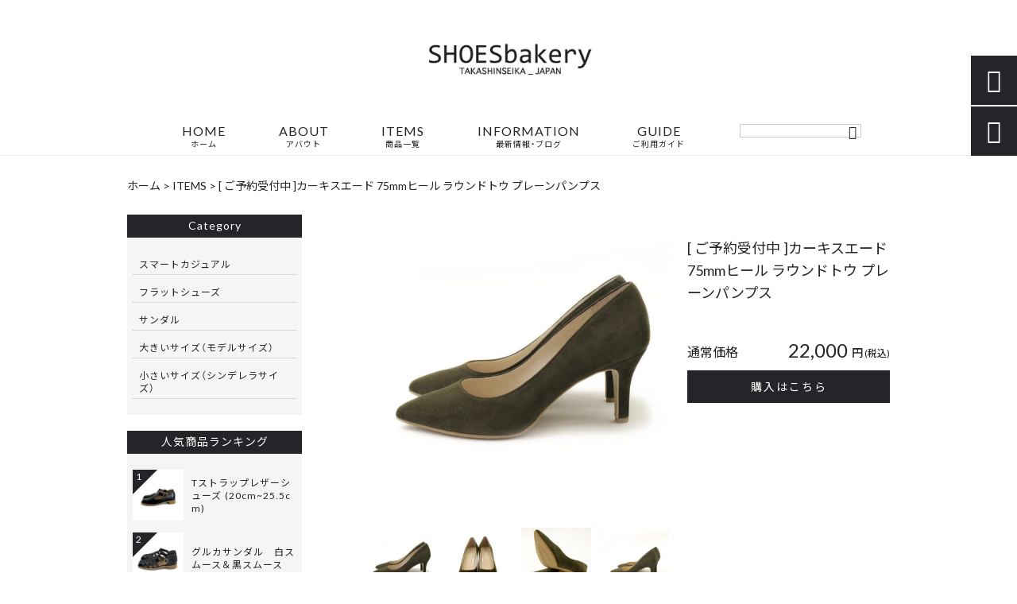

--- FILE ---
content_type: text/html; charset=UTF-8
request_url: https://shoesbakery.com/products/%e3%81%94%e4%ba%88%e7%b4%84%e5%8f%97%e4%bb%98%e4%b8%ad-75mm%e3%83%92%e3%83%bc%e3%83%ab%e3%80%80%e3%83%a9%e3%82%a6%e3%83%b3%e3%83%89%e3%83%88%e3%82%a6-%e3%83%97%e3%83%ac%e3%83%bc%e3%83%b3%e3%83%91-5/
body_size: 15196
content:
<!DOCTYPE html>
<html lang="ja">
<head>
<meta charset="UTF-8" />
<meta name="viewport" content="width=device-width,initial-scale=1">
<meta name="format-detection" content="telephone=no">
<link rel="pingback" href="https://shoesbakery.com/shoesbakery/xmlrpc.php" />
<link rel="shortcut icon" href="https://shoesbakery.com/shoesbakery/wp-content/uploads/2020/12/favicon.ico" />
<link rel="apple-touch-icon" href="https://shoesbakery.com/shoesbakery/wp-content/uploads/2020/12/0bb5640ca23bbd14e3fe10858e3e0399.jpg">
<!--▼-追加CSS-▼-->

<title>[ ご予約受付中 ]カーキスエード 75mmヒール ラウンドトウ プレーンパンプス | SHOESbakery（シューズベーカリー）</title>
	<style>img:is([sizes="auto" i], [sizes^="auto," i]) { contain-intrinsic-size: 3000px 1500px }</style>
	
		<!-- All in One SEO 4.8.7 - aioseo.com -->
	<meta name="description" content="ご予約受付中 受注生産でご注文をお受けしております。 商品説明 カッ" />
	<meta name="robots" content="max-image-preview:large" />
	<link rel="canonical" href="https://shoesbakery.com/products/%e3%81%94%e4%ba%88%e7%b4%84%e5%8f%97%e4%bb%98%e4%b8%ad-75mm%e3%83%92%e3%83%bc%e3%83%ab%e3%80%80%e3%83%a9%e3%82%a6%e3%83%b3%e3%83%89%e3%83%88%e3%82%a6-%e3%83%97%e3%83%ac%e3%83%bc%e3%83%b3%e3%83%91-5/" />
	<meta name="generator" content="All in One SEO (AIOSEO) 4.8.7" />
		<meta property="og:locale" content="ja_JP" />
		<meta property="og:site_name" content="オリジナルパンプスやサンダル、革小物の製造・販売 | SHOESbakery（シューズベーカリー）" />
		<meta property="og:type" content="article" />
		<meta property="og:title" content="[ ご予約受付中 ]カーキスエード 75mmヒール ラウンドトウ プレーンパンプス | SHOESbakery（シューズベーカリー）" />
		<meta property="og:description" content="ご予約受付中 受注生産でご注文をお受けしております。 商品説明 カッ" />
		<meta property="og:url" content="https://shoesbakery.com/products/%e3%81%94%e4%ba%88%e7%b4%84%e5%8f%97%e4%bb%98%e4%b8%ad-75mm%e3%83%92%e3%83%bc%e3%83%ab%e3%80%80%e3%83%a9%e3%82%a6%e3%83%b3%e3%83%89%e3%83%88%e3%82%a6-%e3%83%97%e3%83%ac%e3%83%bc%e3%83%b3%e3%83%91-5/" />
		<meta property="og:image" content="https://shoesbakery.com/shoesbakery/wp-content/uploads/2020/12/sb1713khs1-1.jpg" />
		<meta property="og:image:secure_url" content="https://shoesbakery.com/shoesbakery/wp-content/uploads/2020/12/sb1713khs1-1.jpg" />
		<meta property="og:image:width" content="1000" />
		<meta property="og:image:height" content="1000" />
		<meta property="article:published_time" content="2020-12-18T01:38:57+00:00" />
		<meta property="article:modified_time" content="2021-07-21T10:11:32+00:00" />
		<meta name="twitter:card" content="summary" />
		<meta name="twitter:title" content="[ ご予約受付中 ]カーキスエード 75mmヒール ラウンドトウ プレーンパンプス | SHOESbakery（シューズベーカリー）" />
		<meta name="twitter:description" content="ご予約受付中 受注生産でご注文をお受けしております。 商品説明 カッ" />
		<meta name="twitter:image" content="https://shoesbakery.com/shoesbakery/wp-content/uploads/2020/12/sb1713khs1-1.jpg" />
		<script type="application/ld+json" class="aioseo-schema">
			{"@context":"https:\/\/schema.org","@graph":[{"@type":"BreadcrumbList","@id":"https:\/\/shoesbakery.com\/products\/%e3%81%94%e4%ba%88%e7%b4%84%e5%8f%97%e4%bb%98%e4%b8%ad-75mm%e3%83%92%e3%83%bc%e3%83%ab%e3%80%80%e3%83%a9%e3%82%a6%e3%83%b3%e3%83%89%e3%83%88%e3%82%a6-%e3%83%97%e3%83%ac%e3%83%bc%e3%83%b3%e3%83%91-5\/#breadcrumblist","itemListElement":[{"@type":"ListItem","@id":"https:\/\/shoesbakery.com#listItem","position":1,"name":"\u30db\u30fc\u30e0","item":"https:\/\/shoesbakery.com","nextItem":{"@type":"ListItem","@id":"https:\/\/shoesbakery.com\/products\/#listItem","name":"\u5546\u54c1"}},{"@type":"ListItem","@id":"https:\/\/shoesbakery.com\/products\/#listItem","position":2,"name":"\u5546\u54c1","item":"https:\/\/shoesbakery.com\/products\/","nextItem":{"@type":"ListItem","@id":"https:\/\/shoesbakery.com\/products\/%e3%81%94%e4%ba%88%e7%b4%84%e5%8f%97%e4%bb%98%e4%b8%ad-75mm%e3%83%92%e3%83%bc%e3%83%ab%e3%80%80%e3%83%a9%e3%82%a6%e3%83%b3%e3%83%89%e3%83%88%e3%82%a6-%e3%83%97%e3%83%ac%e3%83%bc%e3%83%b3%e3%83%91-5\/#listItem","name":"[ \u3054\u4e88\u7d04\u53d7\u4ed8\u4e2d ]\u30ab\u30fc\u30ad\u30b9\u30a8\u30fc\u30c9  75mm\u30d2\u30fc\u30eb  \u30e9\u30a6\u30f3\u30c9\u30c8\u30a6 \u30d7\u30ec\u30fc\u30f3\u30d1\u30f3\u30d7\u30b9\u3000"},"previousItem":{"@type":"ListItem","@id":"https:\/\/shoesbakery.com#listItem","name":"\u30db\u30fc\u30e0"}},{"@type":"ListItem","@id":"https:\/\/shoesbakery.com\/products\/%e3%81%94%e4%ba%88%e7%b4%84%e5%8f%97%e4%bb%98%e4%b8%ad-75mm%e3%83%92%e3%83%bc%e3%83%ab%e3%80%80%e3%83%a9%e3%82%a6%e3%83%b3%e3%83%89%e3%83%88%e3%82%a6-%e3%83%97%e3%83%ac%e3%83%bc%e3%83%b3%e3%83%91-5\/#listItem","position":3,"name":"[ \u3054\u4e88\u7d04\u53d7\u4ed8\u4e2d ]\u30ab\u30fc\u30ad\u30b9\u30a8\u30fc\u30c9  75mm\u30d2\u30fc\u30eb  \u30e9\u30a6\u30f3\u30c9\u30c8\u30a6 \u30d7\u30ec\u30fc\u30f3\u30d1\u30f3\u30d7\u30b9\u3000","previousItem":{"@type":"ListItem","@id":"https:\/\/shoesbakery.com\/products\/#listItem","name":"\u5546\u54c1"}}]},{"@type":"Organization","@id":"https:\/\/shoesbakery.com\/#organization","name":"\u682a\u5f0f\u4f1a\u793e\u9ad8\u9032\u88fd\u9774","description":"\u3010SHOESbakery\u3011\u3067\u306f\u9774\u304c\u5927\u597d\u304d\u306a\u305f\u304f\u3055\u3093\u306e\u65b9\u306b\u3001\u9774\u3092\u901a\u3057\u3066\u697d\u3057\u304f\u904e\u3054\u3059\u6642\u9593\u304c\u5897\u3048\u308b\u3053\u3068\u3092\u9858\u3063\u3066\u304a\u308a\u307e\u3059\u3002\u5c0f\u3055\u3044\u30b5\u30a4\u30ba\u3001\u5927\u304d\u306a\u30b5\u30a4\u30ba\u306e\u30d1\u30f3\u30d7\u30b9\u3084\u30b5\u30f3\u30c0\u30eb\u3082\u4f5c\u3063\u3066\u3001\u81ea\u5206\u306e\u30b5\u30a4\u30ba\u306b\u5408\u3063\u305f\u9774\u3092\u6c17\u6301\u3061\u3088\u304f\u5c65\u3051\u308b\u6a5f\u4f1a\u3092\u5897\u3084\u3057\u305f\u3044\u3068\u601d\u3044\u307e\u3059\u3002\u79c1\u305f\u3061\u306e\u4f5c\u3063\u305f\u9774\u3092\u3069\u3046\u305e\u3054\u89a7\u304f\u3060\u3055\u3044\u3002","url":"https:\/\/shoesbakery.com\/","logo":{"@type":"ImageObject","url":"https:\/\/shoesbakery.com\/shoesbakery\/wp-content\/uploads\/2020\/12\/logo.png","@id":"https:\/\/shoesbakery.com\/products\/%e3%81%94%e4%ba%88%e7%b4%84%e5%8f%97%e4%bb%98%e4%b8%ad-75mm%e3%83%92%e3%83%bc%e3%83%ab%e3%80%80%e3%83%a9%e3%82%a6%e3%83%b3%e3%83%89%e3%83%88%e3%82%a6-%e3%83%97%e3%83%ac%e3%83%bc%e3%83%b3%e3%83%91-5\/#organizationLogo","width":389,"height":92},"image":{"@id":"https:\/\/shoesbakery.com\/products\/%e3%81%94%e4%ba%88%e7%b4%84%e5%8f%97%e4%bb%98%e4%b8%ad-75mm%e3%83%92%e3%83%bc%e3%83%ab%e3%80%80%e3%83%a9%e3%82%a6%e3%83%b3%e3%83%89%e3%83%88%e3%82%a6-%e3%83%97%e3%83%ac%e3%83%bc%e3%83%b3%e3%83%91-5\/#organizationLogo"}},{"@type":"WebPage","@id":"https:\/\/shoesbakery.com\/products\/%e3%81%94%e4%ba%88%e7%b4%84%e5%8f%97%e4%bb%98%e4%b8%ad-75mm%e3%83%92%e3%83%bc%e3%83%ab%e3%80%80%e3%83%a9%e3%82%a6%e3%83%b3%e3%83%89%e3%83%88%e3%82%a6-%e3%83%97%e3%83%ac%e3%83%bc%e3%83%b3%e3%83%91-5\/#webpage","url":"https:\/\/shoesbakery.com\/products\/%e3%81%94%e4%ba%88%e7%b4%84%e5%8f%97%e4%bb%98%e4%b8%ad-75mm%e3%83%92%e3%83%bc%e3%83%ab%e3%80%80%e3%83%a9%e3%82%a6%e3%83%b3%e3%83%89%e3%83%88%e3%82%a6-%e3%83%97%e3%83%ac%e3%83%bc%e3%83%b3%e3%83%91-5\/","name":"[ \u3054\u4e88\u7d04\u53d7\u4ed8\u4e2d ]\u30ab\u30fc\u30ad\u30b9\u30a8\u30fc\u30c9 75mm\u30d2\u30fc\u30eb \u30e9\u30a6\u30f3\u30c9\u30c8\u30a6 \u30d7\u30ec\u30fc\u30f3\u30d1\u30f3\u30d7\u30b9 | SHOESbakery\uff08\u30b7\u30e5\u30fc\u30ba\u30d9\u30fc\u30ab\u30ea\u30fc\uff09","description":"\u3054\u4e88\u7d04\u53d7\u4ed8\u4e2d \u53d7\u6ce8\u751f\u7523\u3067\u3054\u6ce8\u6587\u3092\u304a\u53d7\u3051\u3057\u3066\u304a\u308a\u307e\u3059\u3002 \u5546\u54c1\u8aac\u660e \u30ab\u30c3","inLanguage":"ja","isPartOf":{"@id":"https:\/\/shoesbakery.com\/#website"},"breadcrumb":{"@id":"https:\/\/shoesbakery.com\/products\/%e3%81%94%e4%ba%88%e7%b4%84%e5%8f%97%e4%bb%98%e4%b8%ad-75mm%e3%83%92%e3%83%bc%e3%83%ab%e3%80%80%e3%83%a9%e3%82%a6%e3%83%b3%e3%83%89%e3%83%88%e3%82%a6-%e3%83%97%e3%83%ac%e3%83%bc%e3%83%b3%e3%83%91-5\/#breadcrumblist"},"image":{"@type":"ImageObject","url":"https:\/\/shoesbakery.com\/shoesbakery\/wp-content\/uploads\/2020\/12\/sb1713khs1-1.jpg","@id":"https:\/\/shoesbakery.com\/products\/%e3%81%94%e4%ba%88%e7%b4%84%e5%8f%97%e4%bb%98%e4%b8%ad-75mm%e3%83%92%e3%83%bc%e3%83%ab%e3%80%80%e3%83%a9%e3%82%a6%e3%83%b3%e3%83%89%e3%83%88%e3%82%a6-%e3%83%97%e3%83%ac%e3%83%bc%e3%83%b3%e3%83%91-5\/#mainImage","width":1000,"height":1000},"primaryImageOfPage":{"@id":"https:\/\/shoesbakery.com\/products\/%e3%81%94%e4%ba%88%e7%b4%84%e5%8f%97%e4%bb%98%e4%b8%ad-75mm%e3%83%92%e3%83%bc%e3%83%ab%e3%80%80%e3%83%a9%e3%82%a6%e3%83%b3%e3%83%89%e3%83%88%e3%82%a6-%e3%83%97%e3%83%ac%e3%83%bc%e3%83%b3%e3%83%91-5\/#mainImage"},"datePublished":"2020-12-18T10:38:57+09:00","dateModified":"2021-07-21T19:11:32+09:00"},{"@type":"WebSite","@id":"https:\/\/shoesbakery.com\/#website","url":"https:\/\/shoesbakery.com\/","name":"SHOESbakery\uff08\u30b7\u30e5\u30fc\u30ba\u30d9\u30fc\u30ab\u30ea\u30fc\uff09","description":"\u3010SHOESbakery\u3011\u3067\u306f\u9774\u304c\u5927\u597d\u304d\u306a\u305f\u304f\u3055\u3093\u306e\u65b9\u306b\u3001\u9774\u3092\u901a\u3057\u3066\u697d\u3057\u304f\u904e\u3054\u3059\u6642\u9593\u304c\u5897\u3048\u308b\u3053\u3068\u3092\u9858\u3063\u3066\u304a\u308a\u307e\u3059\u3002\u5c0f\u3055\u3044\u30b5\u30a4\u30ba\u3001\u5927\u304d\u306a\u30b5\u30a4\u30ba\u306e\u30d1\u30f3\u30d7\u30b9\u3084\u30b5\u30f3\u30c0\u30eb\u3082\u4f5c\u3063\u3066\u3001\u81ea\u5206\u306e\u30b5\u30a4\u30ba\u306b\u5408\u3063\u305f\u9774\u3092\u6c17\u6301\u3061\u3088\u304f\u5c65\u3051\u308b\u6a5f\u4f1a\u3092\u5897\u3084\u3057\u305f\u3044\u3068\u601d\u3044\u307e\u3059\u3002\u79c1\u305f\u3061\u306e\u4f5c\u3063\u305f\u9774\u3092\u3069\u3046\u305e\u3054\u89a7\u304f\u3060\u3055\u3044\u3002","inLanguage":"ja","publisher":{"@id":"https:\/\/shoesbakery.com\/#organization"}}]}
		</script>
		<!-- All in One SEO -->

<link rel='dns-prefetch' href='//yubinbango.github.io' />
<link rel='dns-prefetch' href='//static.addtoany.com' />
<link rel='dns-prefetch' href='//fonts.googleapis.com' />
<link rel="alternate" type="application/rss+xml" title="SHOESbakery（シューズベーカリー） &raquo; フィード" href="https://shoesbakery.com/feed/" />
<link rel="alternate" type="application/rss+xml" title="SHOESbakery（シューズベーカリー） &raquo; コメントフィード" href="https://shoesbakery.com/comments/feed/" />
		<!-- This site uses the Google Analytics by MonsterInsights plugin v9.7.0 - Using Analytics tracking - https://www.monsterinsights.com/ -->
		<!-- Note: MonsterInsights is not currently configured on this site. The site owner needs to authenticate with Google Analytics in the MonsterInsights settings panel. -->
					<!-- No tracking code set -->
				<!-- / Google Analytics by MonsterInsights -->
		<script type="text/javascript">
/* <![CDATA[ */
window._wpemojiSettings = {"baseUrl":"https:\/\/s.w.org\/images\/core\/emoji\/16.0.1\/72x72\/","ext":".png","svgUrl":"https:\/\/s.w.org\/images\/core\/emoji\/16.0.1\/svg\/","svgExt":".svg","source":{"concatemoji":"https:\/\/shoesbakery.com\/shoesbakery\/wp-includes\/js\/wp-emoji-release.min.js?ver=6.8.3"}};
/*! This file is auto-generated */
!function(s,n){var o,i,e;function c(e){try{var t={supportTests:e,timestamp:(new Date).valueOf()};sessionStorage.setItem(o,JSON.stringify(t))}catch(e){}}function p(e,t,n){e.clearRect(0,0,e.canvas.width,e.canvas.height),e.fillText(t,0,0);var t=new Uint32Array(e.getImageData(0,0,e.canvas.width,e.canvas.height).data),a=(e.clearRect(0,0,e.canvas.width,e.canvas.height),e.fillText(n,0,0),new Uint32Array(e.getImageData(0,0,e.canvas.width,e.canvas.height).data));return t.every(function(e,t){return e===a[t]})}function u(e,t){e.clearRect(0,0,e.canvas.width,e.canvas.height),e.fillText(t,0,0);for(var n=e.getImageData(16,16,1,1),a=0;a<n.data.length;a++)if(0!==n.data[a])return!1;return!0}function f(e,t,n,a){switch(t){case"flag":return n(e,"\ud83c\udff3\ufe0f\u200d\u26a7\ufe0f","\ud83c\udff3\ufe0f\u200b\u26a7\ufe0f")?!1:!n(e,"\ud83c\udde8\ud83c\uddf6","\ud83c\udde8\u200b\ud83c\uddf6")&&!n(e,"\ud83c\udff4\udb40\udc67\udb40\udc62\udb40\udc65\udb40\udc6e\udb40\udc67\udb40\udc7f","\ud83c\udff4\u200b\udb40\udc67\u200b\udb40\udc62\u200b\udb40\udc65\u200b\udb40\udc6e\u200b\udb40\udc67\u200b\udb40\udc7f");case"emoji":return!a(e,"\ud83e\udedf")}return!1}function g(e,t,n,a){var r="undefined"!=typeof WorkerGlobalScope&&self instanceof WorkerGlobalScope?new OffscreenCanvas(300,150):s.createElement("canvas"),o=r.getContext("2d",{willReadFrequently:!0}),i=(o.textBaseline="top",o.font="600 32px Arial",{});return e.forEach(function(e){i[e]=t(o,e,n,a)}),i}function t(e){var t=s.createElement("script");t.src=e,t.defer=!0,s.head.appendChild(t)}"undefined"!=typeof Promise&&(o="wpEmojiSettingsSupports",i=["flag","emoji"],n.supports={everything:!0,everythingExceptFlag:!0},e=new Promise(function(e){s.addEventListener("DOMContentLoaded",e,{once:!0})}),new Promise(function(t){var n=function(){try{var e=JSON.parse(sessionStorage.getItem(o));if("object"==typeof e&&"number"==typeof e.timestamp&&(new Date).valueOf()<e.timestamp+604800&&"object"==typeof e.supportTests)return e.supportTests}catch(e){}return null}();if(!n){if("undefined"!=typeof Worker&&"undefined"!=typeof OffscreenCanvas&&"undefined"!=typeof URL&&URL.createObjectURL&&"undefined"!=typeof Blob)try{var e="postMessage("+g.toString()+"("+[JSON.stringify(i),f.toString(),p.toString(),u.toString()].join(",")+"));",a=new Blob([e],{type:"text/javascript"}),r=new Worker(URL.createObjectURL(a),{name:"wpTestEmojiSupports"});return void(r.onmessage=function(e){c(n=e.data),r.terminate(),t(n)})}catch(e){}c(n=g(i,f,p,u))}t(n)}).then(function(e){for(var t in e)n.supports[t]=e[t],n.supports.everything=n.supports.everything&&n.supports[t],"flag"!==t&&(n.supports.everythingExceptFlag=n.supports.everythingExceptFlag&&n.supports[t]);n.supports.everythingExceptFlag=n.supports.everythingExceptFlag&&!n.supports.flag,n.DOMReady=!1,n.readyCallback=function(){n.DOMReady=!0}}).then(function(){return e}).then(function(){var e;n.supports.everything||(n.readyCallback(),(e=n.source||{}).concatemoji?t(e.concatemoji):e.wpemoji&&e.twemoji&&(t(e.twemoji),t(e.wpemoji)))}))}((window,document),window._wpemojiSettings);
/* ]]> */
</script>
<link rel='stylesheet' id='colorbox-theme1-css' href='https://shoesbakery.com/shoesbakery/wp-content/plugins/jquery-colorbox/themes/theme1/colorbox.css?ver=4.6.2' type='text/css' media='screen' />
<style id='wp-emoji-styles-inline-css' type='text/css'>

	img.wp-smiley, img.emoji {
		display: inline !important;
		border: none !important;
		box-shadow: none !important;
		height: 1em !important;
		width: 1em !important;
		margin: 0 0.07em !important;
		vertical-align: -0.1em !important;
		background: none !important;
		padding: 0 !important;
	}
</style>
<link rel='stylesheet' id='wp-block-library-css' href='https://shoesbakery.com/shoesbakery/wp-includes/css/dist/block-library/style.min.css?ver=6.8.3' type='text/css' media='all' />
<style id='classic-theme-styles-inline-css' type='text/css'>
/*! This file is auto-generated */
.wp-block-button__link{color:#fff;background-color:#32373c;border-radius:9999px;box-shadow:none;text-decoration:none;padding:calc(.667em + 2px) calc(1.333em + 2px);font-size:1.125em}.wp-block-file__button{background:#32373c;color:#fff;text-decoration:none}
</style>
<style id='global-styles-inline-css' type='text/css'>
:root{--wp--preset--aspect-ratio--square: 1;--wp--preset--aspect-ratio--4-3: 4/3;--wp--preset--aspect-ratio--3-4: 3/4;--wp--preset--aspect-ratio--3-2: 3/2;--wp--preset--aspect-ratio--2-3: 2/3;--wp--preset--aspect-ratio--16-9: 16/9;--wp--preset--aspect-ratio--9-16: 9/16;--wp--preset--color--black: #000000;--wp--preset--color--cyan-bluish-gray: #abb8c3;--wp--preset--color--white: #ffffff;--wp--preset--color--pale-pink: #f78da7;--wp--preset--color--vivid-red: #cf2e2e;--wp--preset--color--luminous-vivid-orange: #ff6900;--wp--preset--color--luminous-vivid-amber: #fcb900;--wp--preset--color--light-green-cyan: #7bdcb5;--wp--preset--color--vivid-green-cyan: #00d084;--wp--preset--color--pale-cyan-blue: #8ed1fc;--wp--preset--color--vivid-cyan-blue: #0693e3;--wp--preset--color--vivid-purple: #9b51e0;--wp--preset--gradient--vivid-cyan-blue-to-vivid-purple: linear-gradient(135deg,rgba(6,147,227,1) 0%,rgb(155,81,224) 100%);--wp--preset--gradient--light-green-cyan-to-vivid-green-cyan: linear-gradient(135deg,rgb(122,220,180) 0%,rgb(0,208,130) 100%);--wp--preset--gradient--luminous-vivid-amber-to-luminous-vivid-orange: linear-gradient(135deg,rgba(252,185,0,1) 0%,rgba(255,105,0,1) 100%);--wp--preset--gradient--luminous-vivid-orange-to-vivid-red: linear-gradient(135deg,rgba(255,105,0,1) 0%,rgb(207,46,46) 100%);--wp--preset--gradient--very-light-gray-to-cyan-bluish-gray: linear-gradient(135deg,rgb(238,238,238) 0%,rgb(169,184,195) 100%);--wp--preset--gradient--cool-to-warm-spectrum: linear-gradient(135deg,rgb(74,234,220) 0%,rgb(151,120,209) 20%,rgb(207,42,186) 40%,rgb(238,44,130) 60%,rgb(251,105,98) 80%,rgb(254,248,76) 100%);--wp--preset--gradient--blush-light-purple: linear-gradient(135deg,rgb(255,206,236) 0%,rgb(152,150,240) 100%);--wp--preset--gradient--blush-bordeaux: linear-gradient(135deg,rgb(254,205,165) 0%,rgb(254,45,45) 50%,rgb(107,0,62) 100%);--wp--preset--gradient--luminous-dusk: linear-gradient(135deg,rgb(255,203,112) 0%,rgb(199,81,192) 50%,rgb(65,88,208) 100%);--wp--preset--gradient--pale-ocean: linear-gradient(135deg,rgb(255,245,203) 0%,rgb(182,227,212) 50%,rgb(51,167,181) 100%);--wp--preset--gradient--electric-grass: linear-gradient(135deg,rgb(202,248,128) 0%,rgb(113,206,126) 100%);--wp--preset--gradient--midnight: linear-gradient(135deg,rgb(2,3,129) 0%,rgb(40,116,252) 100%);--wp--preset--font-size--small: 13px;--wp--preset--font-size--medium: 20px;--wp--preset--font-size--large: 36px;--wp--preset--font-size--x-large: 42px;--wp--preset--spacing--20: 0.44rem;--wp--preset--spacing--30: 0.67rem;--wp--preset--spacing--40: 1rem;--wp--preset--spacing--50: 1.5rem;--wp--preset--spacing--60: 2.25rem;--wp--preset--spacing--70: 3.38rem;--wp--preset--spacing--80: 5.06rem;--wp--preset--shadow--natural: 6px 6px 9px rgba(0, 0, 0, 0.2);--wp--preset--shadow--deep: 12px 12px 50px rgba(0, 0, 0, 0.4);--wp--preset--shadow--sharp: 6px 6px 0px rgba(0, 0, 0, 0.2);--wp--preset--shadow--outlined: 6px 6px 0px -3px rgba(255, 255, 255, 1), 6px 6px rgba(0, 0, 0, 1);--wp--preset--shadow--crisp: 6px 6px 0px rgba(0, 0, 0, 1);}:where(.is-layout-flex){gap: 0.5em;}:where(.is-layout-grid){gap: 0.5em;}body .is-layout-flex{display: flex;}.is-layout-flex{flex-wrap: wrap;align-items: center;}.is-layout-flex > :is(*, div){margin: 0;}body .is-layout-grid{display: grid;}.is-layout-grid > :is(*, div){margin: 0;}:where(.wp-block-columns.is-layout-flex){gap: 2em;}:where(.wp-block-columns.is-layout-grid){gap: 2em;}:where(.wp-block-post-template.is-layout-flex){gap: 1.25em;}:where(.wp-block-post-template.is-layout-grid){gap: 1.25em;}.has-black-color{color: var(--wp--preset--color--black) !important;}.has-cyan-bluish-gray-color{color: var(--wp--preset--color--cyan-bluish-gray) !important;}.has-white-color{color: var(--wp--preset--color--white) !important;}.has-pale-pink-color{color: var(--wp--preset--color--pale-pink) !important;}.has-vivid-red-color{color: var(--wp--preset--color--vivid-red) !important;}.has-luminous-vivid-orange-color{color: var(--wp--preset--color--luminous-vivid-orange) !important;}.has-luminous-vivid-amber-color{color: var(--wp--preset--color--luminous-vivid-amber) !important;}.has-light-green-cyan-color{color: var(--wp--preset--color--light-green-cyan) !important;}.has-vivid-green-cyan-color{color: var(--wp--preset--color--vivid-green-cyan) !important;}.has-pale-cyan-blue-color{color: var(--wp--preset--color--pale-cyan-blue) !important;}.has-vivid-cyan-blue-color{color: var(--wp--preset--color--vivid-cyan-blue) !important;}.has-vivid-purple-color{color: var(--wp--preset--color--vivid-purple) !important;}.has-black-background-color{background-color: var(--wp--preset--color--black) !important;}.has-cyan-bluish-gray-background-color{background-color: var(--wp--preset--color--cyan-bluish-gray) !important;}.has-white-background-color{background-color: var(--wp--preset--color--white) !important;}.has-pale-pink-background-color{background-color: var(--wp--preset--color--pale-pink) !important;}.has-vivid-red-background-color{background-color: var(--wp--preset--color--vivid-red) !important;}.has-luminous-vivid-orange-background-color{background-color: var(--wp--preset--color--luminous-vivid-orange) !important;}.has-luminous-vivid-amber-background-color{background-color: var(--wp--preset--color--luminous-vivid-amber) !important;}.has-light-green-cyan-background-color{background-color: var(--wp--preset--color--light-green-cyan) !important;}.has-vivid-green-cyan-background-color{background-color: var(--wp--preset--color--vivid-green-cyan) !important;}.has-pale-cyan-blue-background-color{background-color: var(--wp--preset--color--pale-cyan-blue) !important;}.has-vivid-cyan-blue-background-color{background-color: var(--wp--preset--color--vivid-cyan-blue) !important;}.has-vivid-purple-background-color{background-color: var(--wp--preset--color--vivid-purple) !important;}.has-black-border-color{border-color: var(--wp--preset--color--black) !important;}.has-cyan-bluish-gray-border-color{border-color: var(--wp--preset--color--cyan-bluish-gray) !important;}.has-white-border-color{border-color: var(--wp--preset--color--white) !important;}.has-pale-pink-border-color{border-color: var(--wp--preset--color--pale-pink) !important;}.has-vivid-red-border-color{border-color: var(--wp--preset--color--vivid-red) !important;}.has-luminous-vivid-orange-border-color{border-color: var(--wp--preset--color--luminous-vivid-orange) !important;}.has-luminous-vivid-amber-border-color{border-color: var(--wp--preset--color--luminous-vivid-amber) !important;}.has-light-green-cyan-border-color{border-color: var(--wp--preset--color--light-green-cyan) !important;}.has-vivid-green-cyan-border-color{border-color: var(--wp--preset--color--vivid-green-cyan) !important;}.has-pale-cyan-blue-border-color{border-color: var(--wp--preset--color--pale-cyan-blue) !important;}.has-vivid-cyan-blue-border-color{border-color: var(--wp--preset--color--vivid-cyan-blue) !important;}.has-vivid-purple-border-color{border-color: var(--wp--preset--color--vivid-purple) !important;}.has-vivid-cyan-blue-to-vivid-purple-gradient-background{background: var(--wp--preset--gradient--vivid-cyan-blue-to-vivid-purple) !important;}.has-light-green-cyan-to-vivid-green-cyan-gradient-background{background: var(--wp--preset--gradient--light-green-cyan-to-vivid-green-cyan) !important;}.has-luminous-vivid-amber-to-luminous-vivid-orange-gradient-background{background: var(--wp--preset--gradient--luminous-vivid-amber-to-luminous-vivid-orange) !important;}.has-luminous-vivid-orange-to-vivid-red-gradient-background{background: var(--wp--preset--gradient--luminous-vivid-orange-to-vivid-red) !important;}.has-very-light-gray-to-cyan-bluish-gray-gradient-background{background: var(--wp--preset--gradient--very-light-gray-to-cyan-bluish-gray) !important;}.has-cool-to-warm-spectrum-gradient-background{background: var(--wp--preset--gradient--cool-to-warm-spectrum) !important;}.has-blush-light-purple-gradient-background{background: var(--wp--preset--gradient--blush-light-purple) !important;}.has-blush-bordeaux-gradient-background{background: var(--wp--preset--gradient--blush-bordeaux) !important;}.has-luminous-dusk-gradient-background{background: var(--wp--preset--gradient--luminous-dusk) !important;}.has-pale-ocean-gradient-background{background: var(--wp--preset--gradient--pale-ocean) !important;}.has-electric-grass-gradient-background{background: var(--wp--preset--gradient--electric-grass) !important;}.has-midnight-gradient-background{background: var(--wp--preset--gradient--midnight) !important;}.has-small-font-size{font-size: var(--wp--preset--font-size--small) !important;}.has-medium-font-size{font-size: var(--wp--preset--font-size--medium) !important;}.has-large-font-size{font-size: var(--wp--preset--font-size--large) !important;}.has-x-large-font-size{font-size: var(--wp--preset--font-size--x-large) !important;}
:where(.wp-block-post-template.is-layout-flex){gap: 1.25em;}:where(.wp-block-post-template.is-layout-grid){gap: 1.25em;}
:where(.wp-block-columns.is-layout-flex){gap: 2em;}:where(.wp-block-columns.is-layout-grid){gap: 2em;}
:root :where(.wp-block-pullquote){font-size: 1.5em;line-height: 1.6;}
</style>
<link rel='stylesheet' id='biz-cal-style-css' href='https://shoesbakery.com/shoesbakery/wp-content/plugins/biz-calendar/biz-cal.css?ver=2.2.0' type='text/css' media='all' />
<link rel='stylesheet' id='contact-form-7-css' href='https://shoesbakery.com/shoesbakery/wp-content/plugins/contact-form-7/includes/css/styles.css?ver=6.1.1' type='text/css' media='all' />
<link rel='stylesheet' id='style-sheet-css' href='https://shoesbakery.com/shoesbakery/wp-content/themes/jet-cms14-d/style.css?ver=6.8.3' type='text/css' media='all' />
<link rel='stylesheet' id='JetB_press-fonts-css' href='https://fonts.googleapis.com/css?family=Open+Sans:400italic,700italic,400,700&#038;subset=latin,latin-ext' type='text/css' media='all' />
<link rel='stylesheet' id='wp-pagenavi-css' href='https://shoesbakery.com/shoesbakery/wp-content/plugins/wp-pagenavi/pagenavi-css.css?ver=2.70' type='text/css' media='all' />
<link rel='stylesheet' id='tablepress-default-css' href='https://shoesbakery.com/shoesbakery/wp-content/plugins/tablepress/css/build/default.css?ver=3.2.1' type='text/css' media='all' />
<link rel='stylesheet' id='addtoany-css' href='https://shoesbakery.com/shoesbakery/wp-content/plugins/add-to-any/addtoany.min.css?ver=1.16' type='text/css' media='all' />
<link rel="https://api.w.org/" href="https://shoesbakery.com/wp-json/" /><link rel="EditURI" type="application/rsd+xml" title="RSD" href="https://shoesbakery.com/shoesbakery/xmlrpc.php?rsd" />
<meta name="generator" content="WordPress 6.8.3" />
<link rel='shortlink' href='https://shoesbakery.com/?p=1309' />
<link rel="alternate" title="oEmbed (JSON)" type="application/json+oembed" href="https://shoesbakery.com/wp-json/oembed/1.0/embed?url=https%3A%2F%2Fshoesbakery.com%2Fproducts%2F%25e3%2581%2594%25e4%25ba%2588%25e7%25b4%2584%25e5%258f%2597%25e4%25bb%2598%25e4%25b8%25ad-75mm%25e3%2583%2592%25e3%2583%25bc%25e3%2583%25ab%25e3%2580%2580%25e3%2583%25a9%25e3%2582%25a6%25e3%2583%25b3%25e3%2583%2589%25e3%2583%2588%25e3%2582%25a6-%25e3%2583%2597%25e3%2583%25ac%25e3%2583%25bc%25e3%2583%25b3%25e3%2583%2591-5%2F" />
<link rel="alternate" title="oEmbed (XML)" type="text/xml+oembed" href="https://shoesbakery.com/wp-json/oembed/1.0/embed?url=https%3A%2F%2Fshoesbakery.com%2Fproducts%2F%25e3%2581%2594%25e4%25ba%2588%25e7%25b4%2584%25e5%258f%2597%25e4%25bb%2598%25e4%25b8%25ad-75mm%25e3%2583%2592%25e3%2583%25bc%25e3%2583%25ab%25e3%2580%2580%25e3%2583%25a9%25e3%2582%25a6%25e3%2583%25b3%25e3%2583%2589%25e3%2583%2588%25e3%2582%25a6-%25e3%2583%2597%25e3%2583%25ac%25e3%2583%25bc%25e3%2583%25b3%25e3%2583%2591-5%2F&#038;format=xml" />

<link rel="stylesheet" href="https://shoesbakery.com/shoesbakery/wp-content/plugins/count-per-day/counter.css" type="text/css" />
<link rel="icon" href="https://shoesbakery.com/shoesbakery/wp-content/uploads/2024/07/cropped-9211ac6ce69948b1c34bc0948a960f73-32x32.jpg" sizes="32x32" />
<link rel="icon" href="https://shoesbakery.com/shoesbakery/wp-content/uploads/2024/07/cropped-9211ac6ce69948b1c34bc0948a960f73-192x192.jpg" sizes="192x192" />
<link rel="apple-touch-icon" href="https://shoesbakery.com/shoesbakery/wp-content/uploads/2024/07/cropped-9211ac6ce69948b1c34bc0948a960f73-180x180.jpg" />
<meta name="msapplication-TileImage" content="https://shoesbakery.com/shoesbakery/wp-content/uploads/2024/07/cropped-9211ac6ce69948b1c34bc0948a960f73-270x270.jpg" />

<link rel="stylesheet" href="https://code.ionicframework.com/ionicons/2.0.1/css/ionicons.min.css">
<link rel="stylesheet" href="https://cdn.jsdelivr.net/npm/yakuhanjp@3.2.0/dist/css/yakuhanjp.min.css">
<link rel="stylesheet" href="https://jetb.co.jp/ec-king/common/css/slick.css" type="text/css" />
<link rel="stylesheet" href="https://jetb.co.jp/ec-king/common/css/slick-theme.css" type="text/css" />
<link rel="stylesheet" href="https://jetb.co.jp/ec-king/common/css/jquery.mCustomScrollbar.css" type="text/css" />


<link rel="stylesheet" href="https://jetb.co.jp/ec-king/common/css/modal.css" type="text/css" />
<link rel="stylesheet" href="https://jetb.co.jp/ec-king/tpl_d/css/common.css" type="text/css" />
<link rel="stylesheet" href="https://jetb.co.jp/ec-king/tpl_d/css/media.css" type="text/css" />
<link rel="stylesheet" href="https://shoesbakery.com/shoesbakery/wp-content/themes/jet-cms14-d/Jet_Tpl_style.css" type="text/css" />
<link rel="stylesheet" href="https://shoesbakery.com/shoesbakery/wp-content/themes/jet-cms14-d/custom/custom.css" type="text/css" />
<!-- Global site tag (gtag.js) - Google Analytics -->
<script async src="https://www.googletagmanager.com/gtag/js?id=G-94P56EDW60"></script>
<script>
  window.dataLayer = window.dataLayer || [];
  function gtag(){dataLayer.push(arguments);}
  gtag('js', new Date());

  gtag('config', 'G-94P56EDW60');
</script>
</head>

<body class="wp-singular products-template-default single single-products postid-1309 wp-theme-jet-cms14-d metaslider-plugin" ontouchstart="">

	<div id="top" class="allwrapper tpl_d gthc">
		<header id="upper" class="head_bg cf">
			<h1 class="logo">
				<a href="https://shoesbakery.com/">
					<img src="https://shoesbakery.com/shoesbakery/wp-content/uploads/2020/12/sb-rogo.jpg" alt="SHOESbakery（シューズベーカリー） 【SHOESbakery】では靴が大好きなたくさんの方に、靴を通して楽しく過ごす時間が増えることを願っております。小さいサイズ、大きなサイズのパンプスやサンダルも作って、自分のサイズに合った靴を気持ちよく履ける機会を増やしたいと思います。私たちの作った靴をどうぞご覧ください。">
				</a>
			</h1>
			<div class="menu-trigger">
				<div class="trigger_wrap">
					<span></span>
					<span></span>
					<span></span>
				</div>
				<p>menu</p>
			</div>
			<nav class="g_nav g_nav_sp cf">
				<ul id="menu-menu1" class="g_nav_menu menu"><li><a href="https://shoesbakery.com">HOME<span>ホーム</span></a></li>
<li><a href="https://shoesbakery.com/about/">ABOUT<span>アバウト</span></a></li>
<li><a href="https://shoesbakery.com/items/">ITEMS<span>商品一覧</span></a></li>
<li><a href="https://shoesbakery.com/information/">INFORMATION<span>最新情報・ブログ</span></a></li>
<li><a href="https://shoesbakery.com/guide/">GUIDE<span>ご利用ガイド</span></a>
<ul class="sub-menu">
	<li><a href="https://shoesbakery.com/guide/faq/">FAQ</a></li>
	<li><a rel="privacy-policy" href="https://shoesbakery.com/guide/privacy/">プライバシーポリシー</a></li>
	<li><a href="https://shoesbakery.com/guide/law/">特定商取引に基づく表記</a></li>
</ul>
</li>
</ul>			</nav>
			<p class="btn-search" class="sp">&#xf2f5;</p>
			<div class="header-search l-absolute">
				<form action="https://shoesbakery.com/" method="get" id="jet_searchform-header_sp">
					<input id="jet_searchBtn_header_sp" type="submit" name="searchBtn" value="&#xf2f5;" />
					<input id="jet_keywords_header_sp" type="text" name="s" placeholder="" />
				</form>
			</div>

			<nav class="g_nav g_nav_pc cf">
				<h1 class="logo_2">
					<a href="https://shoesbakery.com/">
						<img src="https://shoesbakery.com/shoesbakery/wp-content/uploads/2020/12/sb-rogo.jpg" alt="SHOESbakery（シューズベーカリー） 【SHOESbakery】では靴が大好きなたくさんの方に、靴を通して楽しく過ごす時間が増えることを願っております。小さいサイズ、大きなサイズのパンプスやサンダルも作って、自分のサイズに合った靴を気持ちよく履ける機会を増やしたいと思います。私たちの作った靴をどうぞご覧ください。">
					</a>
				</h1>

				<ul id="menu-menu1-1" class="g_nav_menu menu"><li><a href="https://shoesbakery.com">HOME<span>ホーム</span></a></li>
<li><a href="https://shoesbakery.com/about/">ABOUT<span>アバウト</span></a></li>
<li><a href="https://shoesbakery.com/items/">ITEMS<span>商品一覧</span></a></li>
<li><a href="https://shoesbakery.com/information/">INFORMATION<span>最新情報・ブログ</span></a></li>
<li><a href="https://shoesbakery.com/guide/">GUIDE<span>ご利用ガイド</span></a>
<ul class="sub-menu">
	<li><a href="https://shoesbakery.com/guide/faq/">FAQ</a></li>
	<li><a rel="privacy-policy" href="https://shoesbakery.com/guide/privacy/">プライバシーポリシー</a></li>
	<li><a href="https://shoesbakery.com/guide/law/">特定商取引に基づく表記</a></li>
</ul>
</li>
</ul>
				<form action="https://shoesbakery.com/" method="get" id="jet_searchform_on">
					<input id="jet_searchBtn_on" type="submit" name="searchBtn" value="&#xf2f5;" />
					<input id="jet_keywords_on" type="text" name="s" placeholder="" />
				</form>

				<p class="btn-search">&#xf2f5;</p>
				<div class="header-search l-absolute">
					<form action="https://shoesbakery.com/" method="get" id="jet_searchform-header">
						<input id="jet_searchBtn_header" type="submit" name="searchBtn" value="&#xf2f5;" />
						<input id="jet_keywords_header" type="text" name="s" placeholder="" />
					</form>
				</div>
			</nav>


		</header>
<section id="blog_area">
<!--▼▼▼▼コンテンツエリア▼▼▼▼-->
<div class="breadcrumbs">
	<!-- Breadcrumb NavXT 7.4.1 -->
<span property="itemListElement" typeof="ListItem"><a property="item" typeof="WebPage" title="SHOESbakery（シューズベーカリー）へ移動" href="https://shoesbakery.com" class="home"><span property="name">ホーム</span></a><meta property="position" content="1"></span> &gt; <span property="itemListElement" typeof="ListItem"><a property="item" typeof="WebPage" title="Go to ITEMS." href="https://shoesbakery.com/items/" class="products-root post post-products"><span property="name">ITEMS</span></a><meta property="position" content="2"></span> &gt; <span class="post post-products current-item">[ ご予約受付中 ]カーキスエード  75mmヒール  ラウンドトウ プレーンパンプス　</span></div>
<div class="inner cf">
	<main id="blog_cont">
		<article class="blog_box">
			
			<div id="pg_cont">
				<div class="pg_box">
					<a class="imgwrap" href="https://shoesbakery.com/shoesbakery/wp-content/uploads/2020/12/sb1713khs1-1.jpg" rel="lightbox-1">
												<img class="lozad colorbox-1" data-src="https://shoesbakery.com/shoesbakery/wp-content/uploads/2020/12/sb1713khs1-1-672x672.jpg" >
					</a>
															<a class="imgwrap" href="https://shoesbakery.com/shoesbakery/wp-content/uploads/2020/12/sb1713khs2-1.jpg" rel="lightbox-1">
						<img class="lozad colorbox-1" data-src="https://shoesbakery.com/shoesbakery/wp-content/uploads/2020/12/sb1713khs2-1-672x672.jpg" >
					</a>
					

															<a class="imgwrap" href="https://shoesbakery.com/shoesbakery/wp-content/uploads/2020/12/sb1713khs3.jpg" rel="lightbox-1">
						<img class="lozad colorbox-1" data-src="https://shoesbakery.com/shoesbakery/wp-content/uploads/2020/12/sb1713khs3-672x672.jpg" >
					</a>
					

															<a class="imgwrap" href="https://shoesbakery.com/shoesbakery/wp-content/uploads/2020/12/sb1713khs9.jpg" rel="lightbox-1">
						<img class="lozad colorbox-1" data-src="https://shoesbakery.com/shoesbakery/wp-content/uploads/2020/12/sb1713khs9-672x672.jpg" >
					</a>
					

															<a class="imgwrap" href="https://shoesbakery.com/shoesbakery/wp-content/uploads/2020/12/sb1713khs8.jpg" rel="lightbox-1">
						<img class="lozad colorbox-1" data-src="https://shoesbakery.com/shoesbakery/wp-content/uploads/2020/12/sb1713khs8-672x672.jpg" >
					</a>
					

															<a class="imgwrap" href="https://shoesbakery.com/shoesbakery/wp-content/uploads/2020/12/sb1713khs7.jpg" rel="lightbox-1">
						<img class="lozad colorbox-1" data-src="https://shoesbakery.com/shoesbakery/wp-content/uploads/2020/12/sb1713khs7-672x672.jpg" >
					</a>
					

															<a class="imgwrap" href="https://shoesbakery.com/shoesbakery/wp-content/uploads/2020/12/sb1713khs6.jpg" rel="lightbox-1">
						<img class="lozad colorbox-1" data-src="https://shoesbakery.com/shoesbakery/wp-content/uploads/2020/12/sb1713khs6-672x672.jpg" >
					</a>
					

															<a class="imgwrap" href="https://shoesbakery.com/shoesbakery/wp-content/uploads/2020/12/sb1713khs5.jpg" rel="lightbox-1">
						<img class="lozad colorbox-1" data-src="https://shoesbakery.com/shoesbakery/wp-content/uploads/2020/12/sb1713khs5-672x672.jpg" >
					</a>
					

															<a class="imgwrap" href="https://shoesbakery.com/shoesbakery/wp-content/uploads/2020/12/sb1713khs4.jpg" rel="lightbox-1">
						<img class="lozad colorbox-1" data-src="https://shoesbakery.com/shoesbakery/wp-content/uploads/2020/12/sb1713khs4-672x672.jpg" >
					</a>
					

									</div>
				<ul>
					<li class="imgwrap">
												<img class="lozad colorbox-1" data-src="https://shoesbakery.com/shoesbakery/wp-content/uploads/2020/12/sb1713khs1-1-147x147.jpg" >
					</li>
															<li class="imgwrap">
						<img class="lozad" data-src="https://shoesbakery.com/shoesbakery/wp-content/uploads/2020/12/sb1713khs2-1-147x147.jpg" >
					</li>
																				<li class="imgwrap">
						<img class="lozad" data-src="https://shoesbakery.com/shoesbakery/wp-content/uploads/2020/12/sb1713khs3-147x147.jpg" >
					</li>
																				<li class="imgwrap">
						<img class="lozad" data-src="https://shoesbakery.com/shoesbakery/wp-content/uploads/2020/12/sb1713khs9-147x147.jpg" >
					</li>
																				<li class="imgwrap">
						<img class="lozad" data-src="https://shoesbakery.com/shoesbakery/wp-content/uploads/2020/12/sb1713khs8-147x147.jpg" >
					</li>
																				<li class="imgwrap">
						<img class="lozad" data-src="https://shoesbakery.com/shoesbakery/wp-content/uploads/2020/12/sb1713khs7-147x147.jpg" >
					</li>
																				<li class="imgwrap">
						<img class="lozad" data-src="https://shoesbakery.com/shoesbakery/wp-content/uploads/2020/12/sb1713khs6-147x147.jpg" >
					</li>
																				<li class="imgwrap">
						<img class="lozad" data-src="https://shoesbakery.com/shoesbakery/wp-content/uploads/2020/12/sb1713khs5-147x147.jpg" >
					</li>
																				<li class="imgwrap">
						<img class="lozad" data-src="https://shoesbakery.com/shoesbakery/wp-content/uploads/2020/12/sb1713khs4-147x147.jpg" >
					</li>
														</ul>
			</div>

			<header class="custom_entry">
				<p class="cat_entry"></p>
				<h1>[ ご予約受付中 ]カーキスエード  75mmヒール  ラウンドトウ プレーンパンプス　</h1>
			</header>

			<div class="custom_info">
				<div class="price_box flexbox">
								 
				
					<section class="common_price_box flexbox">
						<h2 class="flexbox">
							<span>通常価格</span>
						</h2>
						<div class="price1 flexbox">
							<p class="num">22,000</p>
							<span class="unit">円</span>
														<span class="tax">(税込)</span>
													</div>
					</section>

							
			</div>

			
			
			 			 				 				 <a class="buy" href="https://shoesbakery.fashionstore.jp/items/23339764" target="_blank">
					 購入はこちら				 </a>
				 			 
				
								<div class="remarks">
																			</div>
							</div>

			<section class="blog_text the_text">
				<h2 class="section_title"><span>説明</span></h2>
				<h2>ご予約受付中</h2>
<p>&nbsp;</p>
<p>受注生産でご注文をお受けしております。</p>
<p>&nbsp;</p>
<h2>商品説明</h2>
<p>&nbsp;</p>
<p>カッティングの綺麗な、プレーンパンプスです。<br />
ハギのない一枚革で作りました。<br />
スタイルを選ばない、スタンダードなシルエット。</p>
<p>サイズは、２２cm〜２６.５cm。<br />
ヒールの高さは７５mm。</p>
<p>&nbsp;</p>
<p>本底は、柔らかくグリップ性の良い素材です。</p>
<p>アッパー素材は、ゴードスエード（山羊革）にツィード風のプリントをした革です。<br />
毛足も短くて、シーズンを問わず一年中楽しめる素材です。</p>
<p>ライニング（靴の内側）は、柔らかいベージュの豚革。<br />
中敷きは、優しい肌触りの合成皮革（抗菌、消臭加工）です。</p>
<p>&nbsp;</p>
<h2>フィッティングについて（スタッフ着用コメント）</h2>
<p>&nbsp;</p>
<p>■２３cm足幅普通のFさんのコメント：革が柔らかいこともあって、少し大きめに感じますが、２３cmを選びます。<br />
■２５cm足幅２EのYさんのコメント：２５.５cmでぴったりでした。革が柔らかいので、締め付け感が少なくて快適です。</p>
			</section><!--end blog_entry-->
			
			
			
			

			
<section class="bottom_area ba_txt_color ba_bg_color ba_border_color">
  <h2 class="catch_copy_txt catch_copy_bg">
    オリジナルパンプスやサンダル、革小物の製造・販売 | SHOESbakery（シューズベーカリー）  </h2>
  <h3>
    <img class="lozad" data-src="https://shoesbakery.com/shoesbakery/wp-content/uploads/2020/12/sb-rogo.jpg" alt="SHOESbakery（シューズベーカリー）">
  </h3>
  <p>【SHOESbakery】では靴が大好きなたくさんの方に、靴を通して楽しく過ごす時間が増えることを願っております。小さいサイズ、大きなサイズのパンプスやサンダルも作って、自分のサイズに合った靴を気持ちよく履ける機会を増やしたいと思います。私たちの作った靴をどうぞご覧ください。</p>
  <table>
        <tr>
      <th>
        屋号      </th>
      <td>
        株式会社高進製靴      </td>
    </tr>
        <tr>
      <th>
        住所      </th>
      <td>
        〒116-0003<br />
東京都荒川区南千住７丁目２７−４      </td>
    </tr>
        <tr>
      <th>
        営業時間      </th>
      <td>
        9:30~17:30<br />
定休日：土日祝日。年末年始。夏季休暇。      </td>
    </tr>
        <tr>
      <th>
        E-mail      </th>
      <td>
        info@shoesbakery.com      </td>
    </tr>
      </table>
</section>


			<div class="addtoany_shortcode"><div class="a2a_kit a2a_kit_size_32 addtoany_list" data-a2a-url="https://shoesbakery.com/products/%e3%81%94%e4%ba%88%e7%b4%84%e5%8f%97%e4%bb%98%e4%b8%ad-75mm%e3%83%92%e3%83%bc%e3%83%ab%e3%80%80%e3%83%a9%e3%82%a6%e3%83%b3%e3%83%89%e3%83%88%e3%82%a6-%e3%83%97%e3%83%ac%e3%83%bc%e3%83%b3%e3%83%91-5/" data-a2a-title="[ ご予約受付中 ]カーキスエード  75mmヒール  ラウンドトウ プレーンパンプス　"><a class="a2a_button_facebook" href="https://www.addtoany.com/add_to/facebook?linkurl=https%3A%2F%2Fshoesbakery.com%2Fproducts%2F%25e3%2581%2594%25e4%25ba%2588%25e7%25b4%2584%25e5%258f%2597%25e4%25bb%2598%25e4%25b8%25ad-75mm%25e3%2583%2592%25e3%2583%25bc%25e3%2583%25ab%25e3%2580%2580%25e3%2583%25a9%25e3%2582%25a6%25e3%2583%25b3%25e3%2583%2589%25e3%2583%2588%25e3%2582%25a6-%25e3%2583%2597%25e3%2583%25ac%25e3%2583%25bc%25e3%2583%25b3%25e3%2583%2591-5%2F&amp;linkname=%5B%20%E3%81%94%E4%BA%88%E7%B4%84%E5%8F%97%E4%BB%98%E4%B8%AD%20%5D%E3%82%AB%E3%83%BC%E3%82%AD%E3%82%B9%E3%82%A8%E3%83%BC%E3%83%89%20%2075mm%E3%83%92%E3%83%BC%E3%83%AB%20%20%E3%83%A9%E3%82%A6%E3%83%B3%E3%83%89%E3%83%88%E3%82%A6%20%E3%83%97%E3%83%AC%E3%83%BC%E3%83%B3%E3%83%91%E3%83%B3%E3%83%97%E3%82%B9%E3%80%80" title="Facebook" rel="nofollow noopener" target="_blank"></a><a class="a2a_button_twitter" href="https://www.addtoany.com/add_to/twitter?linkurl=https%3A%2F%2Fshoesbakery.com%2Fproducts%2F%25e3%2581%2594%25e4%25ba%2588%25e7%25b4%2584%25e5%258f%2597%25e4%25bb%2598%25e4%25b8%25ad-75mm%25e3%2583%2592%25e3%2583%25bc%25e3%2583%25ab%25e3%2580%2580%25e3%2583%25a9%25e3%2582%25a6%25e3%2583%25b3%25e3%2583%2589%25e3%2583%2588%25e3%2582%25a6-%25e3%2583%2597%25e3%2583%25ac%25e3%2583%25bc%25e3%2583%25b3%25e3%2583%2591-5%2F&amp;linkname=%5B%20%E3%81%94%E4%BA%88%E7%B4%84%E5%8F%97%E4%BB%98%E4%B8%AD%20%5D%E3%82%AB%E3%83%BC%E3%82%AD%E3%82%B9%E3%82%A8%E3%83%BC%E3%83%89%20%2075mm%E3%83%92%E3%83%BC%E3%83%AB%20%20%E3%83%A9%E3%82%A6%E3%83%B3%E3%83%89%E3%83%88%E3%82%A6%20%E3%83%97%E3%83%AC%E3%83%BC%E3%83%B3%E3%83%91%E3%83%B3%E3%83%97%E3%82%B9%E3%80%80" title="Twitter" rel="nofollow noopener" target="_blank"></a><a class="a2a_dd addtoany_share_save addtoany_share" href="https://www.addtoany.com/share"></a></div></div>
			<div class="comments_area">
				
<!-- You can start editing here. -->


			<!-- If comments are closed. -->
		<p class="nocomments">コメントは受け付けていません。</p>

	
			</div>

		</article><!--end blog_box-->
	</main><!--end blog_cont-->

	<aside id="side_bar">
	<div id="secondary">

		<aside id="categories-2" class="widget widget_categories">
			<h3 class="widget-title">Category</h3>
			<ul>
					<li class="cat-item cat-item-53"><a href="https://shoesbakery.com/products_cat/%e3%82%b9%e3%83%9e%e3%83%bc%e3%83%88%e3%82%ab%e3%82%b8%e3%83%a5%e3%82%a2%e3%83%ab/">スマートカジュアル</a>
</li>
	<li class="cat-item cat-item-52"><a href="https://shoesbakery.com/products_cat/%e3%83%95%e3%83%a9%e3%83%83%e3%83%88%e3%82%b7%e3%83%a5%e3%83%bc%e3%82%ba/">フラットシューズ</a>
</li>
	<li class="cat-item cat-item-51"><a href="https://shoesbakery.com/products_cat/%e3%82%b5%e3%83%b3%e3%83%80%e3%83%ab/">サンダル</a>
</li>
	<li class="cat-item cat-item-42"><a href="https://shoesbakery.com/products_cat/%e5%a4%a7%e3%81%8d%e3%81%84%e3%82%b5%e3%82%a4%e3%82%ba%ef%bc%88%e3%83%a2%e3%83%87%e3%83%ab%e3%82%b5%e3%82%a4%e3%82%ba%ef%bc%89/">大きいサイズ（モデルサイズ）</a>
</li>
	<li class="cat-item cat-item-41"><a href="https://shoesbakery.com/products_cat/%e5%b0%8f%e3%81%95%e3%81%84%e3%82%b5%e3%82%a4%e3%82%ba/">小さいサイズ（シンデレラサイズ）</a>
</li>
			</ul>
		</aside>

		
		<aside id="side_rank" class="widget widget_categories">
			<h3 class="widget-title">人気商品ランキング</h3>
			<ul class="pc_border_b">
				
																<li class="rank_box1">
					<a href="https://shoesbakery.com/products/t%e3%82%b9%e3%83%88%e3%83%a9%e3%83%83%e3%83%97%e3%83%ac%e3%82%b6%e3%83%bc%e3%82%b7%e3%83%a5%e3%83%bc%e3%82%ba-20cm25-5cm/">
						<div class="img_box imgwrap">
														<img class="lozad" data-src="https://shoesbakery.com/shoesbakery/wp-content/uploads/2023/01/sb20262bkc-312x312.jpg" alt="Tストラップレザーシューズ (20cm~25.5cm)">
													</div>
						<h3 class="tmp_txt2">Tストラップレザーシューズ (20cm~25.5cm)</h3>
						<div class="no"><span>1</span></div>
					</a>
				</li>
																				<li class="rank_box2">
					<a href="https://shoesbakery.com/products/%e3%82%b0%e3%83%ab%e3%82%ab%e3%82%b5%e3%83%b3%e3%83%80%e3%83%ab%e3%80%80%e7%99%bd%e3%82%b9%e3%83%a0%e3%83%bc%e3%82%b9%ef%bc%86%e9%bb%92%e3%82%b9%e3%83%a0%e3%83%bc%e3%82%b9/">
						<div class="img_box imgwrap">
														<img class="lozad" data-src="https://shoesbakery.com/shoesbakery/wp-content/uploads/2022/08/sb20261bkc-312x312.jpg" alt="グルカサンダル　白スムース＆黒スムース">
													</div>
						<h3 class="tmp_txt2">グルカサンダル　白スムース＆黒スムース</h3>
						<div class="no"><span>2</span></div>
					</a>
				</li>
																				<li class="rank_box3">
					<a href="https://shoesbakery.com/products/%e8%b6%b3%e3%81%ab%e5%84%aa%e3%81%97%e3%81%84%e6%b7%b1%e5%b1%a5%e3%81%8d%e3%81%ae%e3%83%90%e3%83%ac%e3%82%a8%e3%82%b7%e3%83%a5%e3%83%bc%e3%82%ba%e3%80%80%e9%bb%92%e3%82%b9%e3%83%a0%e3%83%bc%e3%82%b9/">
						<div class="img_box imgwrap">
														<img class="lozad" data-src="https://shoesbakery.com/shoesbakery/wp-content/uploads/2023/10/sb1006bk-312x312.jpg" alt="足に優しい深履きのバレエシューズ　黒スムース（21cm〜25.5cm）">
													</div>
						<h3 class="tmp_txt2">足に優しい深履きのバレエシューズ　黒スムース（21cm〜2…</h3>
						<div class="no"><span>3</span></div>
					</a>
				</li>
																				<li class="rank_box4">
					<a href="https://shoesbakery.com/products/%e5%b0%8f%e3%81%95%e3%81%84%e3%82%b5%e3%82%a4%e3%82%baxs%e9%99%90%e5%ae%9a-%e3%82%b9%e3%82%af%e3%82%a8%e3%82%a2%e3%83%88%e3%82%a6-%e3%83%9f%e3%83%a5%e3%83%bc%e3%83%ab%e3%82%b5%e3%83%b3%e3%83%80/">
						<div class="img_box imgwrap">
														<img class="lozad" data-src="https://shoesbakery.com/shoesbakery/wp-content/uploads/2022/08/sb50022bke-312x312.jpg" alt="[小さいサイズXS限定 ] スクエアトウ.ミュールサンダル ＃黒エナメル ＃ベージュエナメル">
													</div>
						<h3 class="tmp_txt2">[小さいサイズXS限定 ] スクエアトウ.ミュールサンダル …</h3>
						<div class="no"><span>4</span></div>
					</a>
				</li>
																				<li class="rank_box5">
					<a href="https://shoesbakery.com/products/stripe-black-%e3%83%aa%e3%82%b5%e3%82%a4%e3%82%af%e3%83%ab%e3%83%9a%e3%83%83%e3%83%88%e3%83%9c%e3%83%88%e3%83%ab%e3%83%9f%e3%83%a5%e3%83%bc%e3%83%ab%e3%83%91%e3%83%b3%e3%83%97%e3%82%b9%e3%80%8022cm-23/">
						<div class="img_box imgwrap">
														<img class="lozad" data-src="https://shoesbakery.com/shoesbakery/wp-content/uploads/2021/07/kns004stripe-312x312.jpg" alt="STRIPE BLACK リサイクルペットボトルミュールパンプス　22cm 23cm 24cm 25cm">
													</div>
						<h3 class="tmp_txt2">STRIPE BLACK リサイクルペットボトルミュールパンプス　…</h3>
						<div class="no"><span>5</span></div>
					</a>
				</li>
								
			</ul>
		</aside>

		
		<aside id="search-2" class="widget widget_search">
			<form action="https://shoesbakery.com/" method="get" id="searchform2">
	<input id="keywords2" type="text" name="s" id="site_search" placeholder="こちらから検索" />
	<input id="searchBtn2" type="submit" name="searchBtn2" value="&#xf2f5;" />
</form>		</aside>

		<aside id="media_image-2" class="widget widget_media_image"><a href="https://shoesbakery.com/contact"><img width="864" height="368" src="https://shoesbakery.com/shoesbakery/wp-content/uploads/2020/12/4-5.jpg" class="image wp-image-1905  attachment-full size-full colorbox-1578 " alt="" style="max-width: 100%; height: auto;" decoding="async" loading="lazy" /></a></aside>
	</div><!-- #secondary -->
</aside><!--end side_bar-->

</div><!--end inner-->
<!--▲▲▲▲コンテンツエリアここまで▲▲▲▲-->
</section><!--end blog_area-->
				
<section id="address_area" class="foot_color foot_bg bg_cover">
	<p class="section_bg-color"></p>
	<div class="inner">
		<section class="foot_cont">
			<h3>
				<a href="https://shoesbakery.com/">
					<img class="lozad" data-src="https://shoesbakery.com/shoesbakery/wp-content/uploads/2020/12/sb-rogo.jpg" alt="SHOESbakery（シューズベーカリー） 【SHOESbakery】では靴が大好きなたくさんの方に、靴を通して楽しく過ごす時間が増えることを願っております。小さいサイズ、大きなサイズのパンプスやサンダルも作って、自分のサイズに合った靴を気持ちよく履ける機会を増やしたいと思います。私たちの作った靴をどうぞご覧ください。">
				</a>
			</h3>
			<address>
				<p class="foot_add">〒116-0003<br />
東京都荒川区南千住７丁目２７−４<br />
<br />
JR常磐線,メトロ日比谷線、つくばエクスプレス「南千住」駅から徒歩５分<br />
<br />
ご来店のご予約は、「お問合せ」　からお待ちしております。</p>

								<a class="foot_tel foot_color" href="tel:03-3806-5001">
					03-3806-5001				</a>
				
				
								<p class="foot_eigyou">
					10:00~17:30<br>定休日：土日祝日。年末年始。夏季休暇。				</p>
							</address>

			
			<ul class="footer_sns_line">
							</ul>
					</section>

		<div id="free_area">

			
							<div id="map">
									</div>

			
		</div>

	</div>
</section>
<footer id="under" class="foot_bottom_bg">
	<div class="inner">
		<a href="https://shoesbakery.com/guide/privacy/">プライバシーポリシー</a><span>/</span>
		<a href="https://shoesbakery.com/guide/law/">特定商取引に基づく表記</a>
		<small>Copyright&nbsp;(C)&nbsp;2026&nbsp;SHOESbakery（シューズベーカリー）.&nbsp;All&nbsp;rights&nbsp;Reserved.</small>
	</div>
</footer>

<a id="scroll-to-top" class="point_color_A" href="#" title="Scroll to Top" style="display: none;">&#xf3d8;</a>


	<div class="fix_nav pc">

					
		<div class="fix_box shop_cont">
			<p class="ic_box">
				&#xf3f8;
			</p>
			<ul class="os_list">
								<li>
					<a href="https://shoesbakery.fashionstore.jp/" target="_blank" style="background-color: #ffffff; color: #242528; ">
																			<p class="os_title">BASE</p>
																							</a>
				</li>
								<li>
					<a href="https://www.creema.jp/c/shoesbakery" target="_blank" style="background-color: #ffffff; color: #242528; ">
																			<p class="os_title">Creema</p>
																							</a>
				</li>
							</ul>
		</div>
		
		
					<div class="fix_box mail_cont">
				<a class="nav_fix_2" href="https://shoesbakery.com/contact/">
					<p class="ic_box">
						&#xf132;
					</p>
				</a>
			</div>
	 		</div>

 	<div class="fix_nav_sp sp">
		<div class="fix_box home_cont">
			<p class="ic_box">
				<a href="https://shoesbakery.com/">&#xf144;</a>
			</p>
		</div>

								<div class="fix_box shop_cont">
			<p class="ic_box">
				<a class="btn_modal" href="#modal" data-modal="modal-shop">&#xf3f8;</a>
			</p>
		</div>
				
				<div class="fix_box mail_cont">
			<a class="nav_fix_2" href="https://shoesbakery.com/contact/">
				<p class="ic_box">
					&#xf132;
				</p>
			</a>
		</div>
			</div>
	
		<div id="modal-shop" class="modal-content" style="display: none;">
		<ul class="os_list">
									<li>
				<a href="https://shoesbakery.fashionstore.jp/" target="_blank" style="background-color: #ffffff; color: #242528; ">
																<p class="os_title">BASE</p>
																			</a>
			</li>
												<li>
				<a href="https://www.creema.jp/c/shoesbakery" target="_blank" style="background-color: #ffffff; color: #242528; ">
																<p class="os_title">Creema</p>
																			</a>
			</li>
								</ul>
		<p class="btn-close"><span class="ic">&#xf128;</span><span>閉じる</span></p>
	</div>
	
<script type="text/javascript" src="https://jetb.co.jp/ec-king/common/js/jquery-1.10.2.min.js"></script>
<script type="text/javascript" src="https://yubinbango.github.io/yubinbango/yubinbango.js" id="yubinbango-js"></script>
<script type="text/javascript" src="https://shoesbakery.com/shoesbakery/wp-includes/js/jquery/jquery.min.js?ver=3.7.1" id="jquery-core-js"></script>
<script type="text/javascript" src="https://shoesbakery.com/shoesbakery/wp-includes/js/jquery/jquery-migrate.min.js?ver=3.4.1" id="jquery-migrate-js"></script>
<script type="text/javascript" id="colorbox-js-extra">
/* <![CDATA[ */
var jQueryColorboxSettingsArray = {"jQueryColorboxVersion":"4.6.2","colorboxInline":"false","colorboxIframe":"false","colorboxGroupId":"","colorboxTitle":"","colorboxWidth":"false","colorboxHeight":"false","colorboxMaxWidth":"false","colorboxMaxHeight":"false","colorboxSlideshow":"false","colorboxSlideshowAuto":"false","colorboxScalePhotos":"true","colorboxPreloading":"false","colorboxOverlayClose":"true","colorboxLoop":"true","colorboxEscKey":"true","colorboxArrowKey":"true","colorboxScrolling":"true","colorboxOpacity":"0.85","colorboxTransition":"elastic","colorboxSpeed":"350","colorboxSlideshowSpeed":"2500","colorboxClose":"close","colorboxNext":"next","colorboxPrevious":"previous","colorboxSlideshowStart":"start slideshow","colorboxSlideshowStop":"stop slideshow","colorboxCurrent":"{current} of {total} images","colorboxXhrError":"This content failed to load.","colorboxImgError":"This image failed to load.","colorboxImageMaxWidth":"95%","colorboxImageMaxHeight":"95%","colorboxImageHeight":"false","colorboxImageWidth":"false","colorboxLinkHeight":"false","colorboxLinkWidth":"false","colorboxInitialHeight":"100","colorboxInitialWidth":"300","autoColorboxJavaScript":"true","autoHideFlash":"","autoColorbox":"true","autoColorboxGalleries":"","addZoomOverlay":"","useGoogleJQuery":"","colorboxAddClassToLinks":""};
/* ]]> */
</script>
<script type="text/javascript" src="https://shoesbakery.com/shoesbakery/wp-content/plugins/jquery-colorbox/js/jquery.colorbox-min.js?ver=1.4.33" id="colorbox-js"></script>
<script type="text/javascript" src="https://shoesbakery.com/shoesbakery/wp-content/plugins/jquery-colorbox/js/jquery-colorbox-wrapper-min.js?ver=4.6.2" id="colorbox-wrapper-js"></script>
<script type="text/javascript" id="addtoany-core-js-before">
/* <![CDATA[ */
window.a2a_config=window.a2a_config||{};a2a_config.callbacks=[];a2a_config.overlays=[];a2a_config.templates={};a2a_localize = {
	Share: "共有",
	Save: "ブックマーク",
	Subscribe: "購読",
	Email: "メール",
	Bookmark: "ブックマーク",
	ShowAll: "すべて表示する",
	ShowLess: "小さく表示する",
	FindServices: "サービスを探す",
	FindAnyServiceToAddTo: "追加するサービスを今すぐ探す",
	PoweredBy: "Powered by",
	ShareViaEmail: "メールでシェアする",
	SubscribeViaEmail: "メールで購読する",
	BookmarkInYourBrowser: "ブラウザにブックマーク",
	BookmarkInstructions: "このページをブックマークするには、 Ctrl+D または \u2318+D を押下。",
	AddToYourFavorites: "お気に入りに追加",
	SendFromWebOrProgram: "任意のメールアドレスまたはメールプログラムから送信",
	EmailProgram: "メールプログラム",
	More: "詳細&#8230;",
	ThanksForSharing: "共有ありがとうございます !",
	ThanksForFollowing: "フォローありがとうございます !"
};
/* ]]> */
</script>
<script type="text/javascript" defer src="https://static.addtoany.com/menu/page.js" id="addtoany-core-js"></script>
<script type="text/javascript" defer src="https://shoesbakery.com/shoesbakery/wp-content/plugins/add-to-any/addtoany.min.js?ver=1.1" id="addtoany-jquery-js"></script>
<script type="text/javascript" id="biz-cal-script-js-extra">
/* <![CDATA[ */
var bizcalOptions = {"holiday_title":"\u5b9a\u4f11\u65e5","sun":"on","sat":"on","holiday":"on","temp_holidays":"","temp_weekdays":"","eventday_title":"\u30a4\u30d9\u30f3\u30c8\u958b\u50ac\u65e5","eventday_url":"","eventdays":"","month_limit":"\u5236\u9650\u306a\u3057","nextmonthlimit":"12","prevmonthlimit":"12","plugindir":"https:\/\/shoesbakery.com\/shoesbakery\/wp-content\/plugins\/biz-calendar\/","national_holiday":""};
/* ]]> */
</script>
<script type="text/javascript" src="https://shoesbakery.com/shoesbakery/wp-content/plugins/biz-calendar/calendar.js?ver=2.2.0" id="biz-cal-script-js"></script>
<script type="text/javascript" src="https://shoesbakery.com/shoesbakery/wp-includes/js/dist/hooks.min.js?ver=4d63a3d491d11ffd8ac6" id="wp-hooks-js"></script>
<script type="text/javascript" src="https://shoesbakery.com/shoesbakery/wp-includes/js/dist/i18n.min.js?ver=5e580eb46a90c2b997e6" id="wp-i18n-js"></script>
<script type="text/javascript" id="wp-i18n-js-after">
/* <![CDATA[ */
wp.i18n.setLocaleData( { 'text direction\u0004ltr': [ 'ltr' ] } );
wp.i18n.setLocaleData( { 'text direction\u0004ltr': [ 'ltr' ] } );
/* ]]> */
</script>
<script type="text/javascript" src="https://shoesbakery.com/shoesbakery/wp-content/plugins/contact-form-7/includes/swv/js/index.js?ver=6.1.1" id="swv-js"></script>
<script type="text/javascript" id="contact-form-7-js-translations">
/* <![CDATA[ */
( function( domain, translations ) {
	var localeData = translations.locale_data[ domain ] || translations.locale_data.messages;
	localeData[""].domain = domain;
	wp.i18n.setLocaleData( localeData, domain );
} )( "contact-form-7", {"translation-revision-date":"2025-08-05 08:50:03+0000","generator":"GlotPress\/4.0.1","domain":"messages","locale_data":{"messages":{"":{"domain":"messages","plural-forms":"nplurals=1; plural=0;","lang":"ja_JP"},"This contact form is placed in the wrong place.":["\u3053\u306e\u30b3\u30f3\u30bf\u30af\u30c8\u30d5\u30a9\u30fc\u30e0\u306f\u9593\u9055\u3063\u305f\u4f4d\u7f6e\u306b\u7f6e\u304b\u308c\u3066\u3044\u307e\u3059\u3002"],"Error:":["\u30a8\u30e9\u30fc:"]}},"comment":{"reference":"includes\/js\/index.js"}} );
/* ]]> */
</script>
<script type="text/javascript" id="contact-form-7-js-before">
/* <![CDATA[ */
var wpcf7 = {
    "api": {
        "root": "https:\/\/shoesbakery.com\/wp-json\/",
        "namespace": "contact-form-7\/v1"
    }
};
/* ]]> */
</script>
<script type="text/javascript" src="https://shoesbakery.com/shoesbakery/wp-content/plugins/contact-form-7/includes/js/index.js?ver=6.1.1" id="contact-form-7-js"></script>
<script type="speculationrules">
{"prefetch":[{"source":"document","where":{"and":[{"href_matches":"\/*"},{"not":{"href_matches":["\/shoesbakery\/wp-*.php","\/shoesbakery\/wp-admin\/*","\/shoesbakery\/wp-content\/uploads\/*","\/shoesbakery\/wp-content\/*","\/shoesbakery\/wp-content\/plugins\/*","\/shoesbakery\/wp-content\/themes\/jet-cms14-d\/*","\/*\\?(.+)"]}},{"not":{"selector_matches":"a[rel~=\"nofollow\"]"}},{"not":{"selector_matches":".no-prefetch, .no-prefetch a"}}]},"eagerness":"conservative"}]}
</script>
	

<script type="text/javascript" src="https://jetb.co.jp/ec-king/common/js/loopslider2.js"></script>
<script type="text/javascript" src="https://jetb.co.jp/ec-king/common/js/slick.js"></script>
<script type="text/javascript" src="https://jetb.co.jp/ec-king/common/js/jquery.mCustomScrollbar.min.js"></script>
<script type="text/javascript" src="https://jetb.co.jp/ec-king/common/js/ofi.min.js"></script>
<script type="text/javascript" src="https://jetb.co.jp/ec-king/common/js/css_browser_selector.js"></script>
<script type="text/javascript" src="https://jetb.co.jp/ec-king/common/js/jet_script.js"></script>
<script type="text/javascript" src="https://jetb.co.jp/ec-king/common/js/modal.js"></script>
<!-- 遅延読み込み -->
<script type="text/javascript" src="https://jetb.co.jp/ec-king/common/js/lozad.min.js"></script>
<script src="https://polyfill.io/v2/polyfill.min.js?features=IntersectionObserver"></script>

<script type="text/javascript" src="https://shoesbakery.com/shoesbakery/wp-content/themes/jet-cms14-d/custom/custom.js"></script>

</div><!--END allwrapper-->
</body>
</html>


--- FILE ---
content_type: text/css
request_url: https://shoesbakery.com/shoesbakery/wp-content/themes/jet-cms14-d/Jet_Tpl_style.css
body_size: 2964
content:
@charset "utf-8";

body{
	color: #242528;
	background-color: #ffffff;
	background-image: url();
}

/*リンク
====================*/
a {
	color: #242528;
}


/*ポイントカラー
=====================*/
/*A 購入ボタン、検索ボタン、サイドバーの項目、ナビゲーションの背景色 説明、関連商品、ナビゲーションの線の色 アイコンの色*/
.pc_A{
	color: #242528}
.pc_bg_A{
	background-color: #242528;
}
.pc_border_A{
	border-color: #242528!important;
}

/*B 購入ボタン、検索ボタン、サイドバーの項目、ナビゲーションの文字色*/
.pc_B{
	color: #ffffff;
}
.pc_bg_B{
	background-color: #ffffff;
}
.pc_border_B{
	border-color: #ffffff!important;
}

/*C 矢印、ページトップ*/
.pc_C{
	color: #242528;
}
.pc_bg_C{
	background-color: #242528;
}
.pc_border_C{
	border-color: #242528!important;
}

/*D 記事のカテゴリーの背景色、ランキングの背景色 ※文字色はポイントカラーB*/
.pc_D{
	color: #242528;
}
.pc_bg_D{
	background-color: #242528;
}
.pc_border_D{
	border-color: #242528!important;
}


/*ポイントカラー A*/
.faq-q .ques-line,
.form-submit input[type="submit"],
#secondary .widget-title,
.p-c1_bg,
.g_nav .g_nav_menu li a span:after,
.pwd_btn{
	background: #242528;
}
.scrollable-table::-webkit-scrollbar-thumb{
	background: #242528;
}
.faq-catname span,
.in_title,
.slick_area h2,
.section_title span,
.p-c1_border,
.wp-pagenavi a,
.wp-pagenavi span{
	border-color: #242528!important;
}
.wp-pagenavi a:hover,
.wp-pagenavi span.current{
	border-color: #242528!important;
	background: #242528;
}


/*ポイントカラー B*/
.form-submit input[type="submit"],
.rank_area li .no span,
#secondary .widget-title,
.wp-pagenavi a:hover,
.wp-pagenavi span.current,
.news_area .cat_box,
.blog_list .entry_box .cat_box,
.cat_entry a,
#secondary #side_rank li .no span,
.pwd_btn{
	color: #ffffff;
}

/*ポイントカラー C*/
.post_area .btn-wrap::after,
.blog_text .more:after,
.more::after,
.slick-prev::after,
.slick-next::after,
.foot_tel::before,
.foot_fax::before,
#scroll-to-top{
	color: #242528;
}

/*ポイントカラー D*/
.rank_area li .no,
#secondary #side_rank li .no,
.news_area .cat_box,
.blog_list .entry_box .cat_box,
.cat_entry a{
	background-color: #242528;
}

#secondary #side_rank li .img_box .sold{
  background-color: rgba(255,255,255,0.7);
  color: #b14949;
}


/*文字装飾*/
.deco_A,
.deco_B,
.deco_C,
.deco_D{
	border-color: #242528!important;
}
.deco_A{
	background: rgba(221,221,221,0.4);
}

.hoving{
	background: rgba(255,255,255,0.6);
	border-color: #dddddd!important;
}

.hoving > a:first-child{
	background: #242528;
	color: #ffffff;
}

.hoving > a:nth-child(2){
	background: #242528;
	color: #ffffff;
}

/*fix_nav*/

.fix_nav .shop_cont,
.fix_nav .shop_cont1,
.fix_nav .shop_cont .os_list,
.fix_nav_sp .shop_cont,
.os_list{
	background:#242528;
}

.fix_nav .shop_cont .ic_box,
.fix_nav .shop_cont .ic_box a
.fix_nav .shop_cont1 .ic_box,
.fix_nav .shop_cont1 .ic_box a,
.fix_nav_sp .shop_cont .ic_box{
  color: #ffffff;
}

.fix_nav .mail_cont,
.fix_nav_sp .mail_cont{
  background:#242528;
}

.fix_nav .mail_cont .ic_box,
.fix_nav_sp .mail_cont .ic_box{
  color: #ffffff;
}

.fix_nav_sp .home_cont{
  background:#242528;
}

.fix_nav_sp .home_cont .ic_box{
	color: #ffffff;
}

/*ブログページ
=============================*/

.relation_wrap{
  border-color: #242528!important;
}

.relation_header{
  border-color: #dddddd!important;
}

.relate_item_conts h2,
.relate_item_conts .description{
  border-color: #dddddd!important;
}

.relation_box .img_box .sold {
  background-color: rgba(255,255,255,0.7);
  color: #b14949;
}

/*商品ページ
=============================*/

.custom_info .sale_price_box .num{
  color: #b14949;
}

.custom_info .sale_price_box h2{
	color: #b14949;
}

.custom_info .common_price_box.strikethrough::after{
  background-color: #242528;
}
@media only screen and (max-width: 1000px) {
  .custom_info .sale_price_box h2{
    background-color: #b14949;
    color: #ffffff;
  }
  .custom_info .common_price_box:not(.strikethrough) h2{
    background-color: #242528;
    color: #ffffff;
  }
}

.btn_add1{
  background-color: #242528;
  color: #ffffff;
}

.btn_add2{
  background-color: #242528;
  color: #ffffff;
}

.btn_add3{
  background-color: ;
  color: ;
}

.btn_add4{
  background-color: ;
  color: ;
}

.btn_add5{
  background-color: ;
  color: ;
}

.btn_add6{
  background-color: ;
  color: ;
}

.btn_add7{
  background-color: ;
  color: ;
}

.btn_add8{
  background-color: ;
  color: ;
}

.btn_add9{
  background-color: ;
  color: ;
}

.btn_add10{
  background-color: ;
  color: ;
}

.modal-content .btn_wrap{
  background-color: rgba(51,51,51,0.9);
}

/*デフォルト購入ボタン*/
.custom_info .buy{
	background-color: #242528;
	color: #ffffff;
}

.btn_sold{
  background-color: #242528 !important;
  color: #ffffff !important;
}

.relation_area .img_box .sold{
  background-color: rgba(255,255,255,0.7);
  color: #b14949;
}


/*B一覧、Bアーカイブ
=============================*/

.B_archive .price2 .num{
  color: #b14949;
}

.B_archive .common_price_box.strikethrough .price1::after{
  background-color: #242528;
}

.B_archive .thumb_box .img_box .sold{
  background-color: rgba(255,255,255,0.7);
  color: #b14949;
}

/*関連商品
=============================*/

.relation_area .price2 .num{
  color: #b14949;
}

.relation_area .common_price_box.strikethrough .price1::after{
  background-color: #242528;
}

/*フッター設定
=============================*/
.foot_color,
#under{
	color: #242528;
}
.foot_bg{
	background-color: #ffffff;
}
.foot_bg .section_bg-color{
	background-color:#ffffff;
}
.foot_bg::after{
	background-image:url();
}
.foot_border_color{
	border-color: #242528!important;
}
.foot_bottom_bg{
	background-color: #242528;
}
.foot_bottom_bg .inner > *{
	color: #ffffff;
}

/*SEOフッター設定
=============================*/
.ba_txt_color{
	color: #242528;
}
.ba_bg_color{
	background-color: #ffffff;
}
.ba_border_color{
	border-color: #242528!important;
}
.catch_copy_bg{
	background-color: #242528!important;
}
.catch_copy_txt{
	color: #ffffff;
}

/*特集フッター設定
=============================*/

.feature_foot_area::after{
  background-image: url();
}

.feature_foot_area .section_bg-color{
 background-color: #e4e4e4;
}

/*スクロールバー
=============================*/
.mCSB_scrollTools .mCSB_dragger .mCSB_dragger_bar {
    background-color: #242528;
}


/*Bizカレンダー設定
=============================*/
#biz-c #biz_calendar{
	background-color: #ffffff;
}
#biz-c #biz_calendar .bizcal tbody tr:nth-child(n+3) td{
	border-color: #ffffff!important;
}
#biz-c #biz_calendar .bizcal tbody::before {
	background: #242528;
}
#biz-c h2.widgettitle,
#biz-c #biz_calendar .boxholiday,
#biz-c #biz_calendar .bizcal .holiday{
	background: rgba(255,168,0,0.7);
}
#biz-c h2.widgettitle{
	color: #ffffff;
}
#biz_calendar p{
	color: #242528;
}

#biz-c #biz_calendar .boxeventday,
#biz-c #biz_calendar .bizcal .eventday{
	background: ;
}
#biz-c #biz_calendar p+p{
	display: none;
}
#biz-c #biz_calendar p{
  width: 100% !important;
}

/*お客様の声
=============================*/

.star_color{
  color: #b14949;
}

.voice_itembox .conts.more.open .btn_voice-acc::before{
  color: #242528;
}

/*FAQ
=============================*/

.faq-q .ques{
  color: #242528;
}

.faq-a .ans{
  color: #b14949;
}

.faq-q::after{
  background-color: #242528;
  color: #ffffff;
}

.faq-q,
.faq-a{
  border-color: #e4e4e4!important;
}

/*特集ページ設定
=============================*/

/* feature_items_area */

.feature_items_area .list li::after{
  background-image: url();
}

.feature_items_area .list li .section_bg-color{
  background-color: #e4e4e4;
}

.feature_items_area .common_price_box h4{
  background-color: #242528;
  color: #ffffff;
}

.feature_items_area .sale_price_box h4{
  background-color: #b14949;
  color: #ffffff;
}

.feature_items_area .sale_price_box .num{
  color: #b14949;
}

.feature_items_area .list.min_lo>li:not(:first-child) .btn_box{
  border: 1px solid #e4e4e4!important;
  background-color: rgba(255,255,255,0.6);
}

.feature_items_area .feature_btn1{
  background-color: #242528;
  color: #ffffff;
}

.feature_items_area .feature_btn2{
  background-color: #242528;
  color: #ffffff;
}

.feature_items_area .common_price_box.strikethrough::after{
  background-color: #242528;
}

.feature_items_area .img_box .sold{
  background-color: rgba(255,255,255,0.7);
  color: #b14949;
}

/* feature_articles_area */

.feature_articles_area::after{
  background-image: url();
}

.feature_articles_area h2 .area_title{
  color: #242528;
}

.feature_articles_area .section_bg-color{
  background-color: rgba(36,37,40,0.1);
}

.feature_articles_area h2 .area_sub{
  color: #242528;
}

.feature_articles_area h3{
  border-color: #e4e4e4!important;
}

.feature_articles_area .textbox h4{
  border-color: #242528!important;
}

.feature_articles_area .imgbox{
  background-color: #ffffff;
}

.feature_articles_area .slick-arrow{
  background-color: #e4e4e4;
}

.feature_articles_area .slick-arrow::before{
  color: #ffffff;
}

/* feature_relate_area */

.feature_relate_area::after{
  background-image: url();
}

.feature_relate_area h2 .area_title{
  color: #242528;
}

.feature_relate_area h2 .area_sub{
  color: #242528;
}

.feature_relate_area .section_bg-color{
  background-color: #ffffff;
}

.feature_relate_area .hoverbox{
  border-color: #dddddd!important;
  background-color: rgba(255,255,255,0.96);
}

.feature_relate_area .relate_btn1{
  background-color: #242528;
  color: #ffffff;
}

.feature_relate_area .relate_btn2{
  background-color: #242528;
  color: #ffffff;
}

.feature_relate_area .price2 .num{
  color: #b14949;
}

.feature_relate_area .common_price_box.strikethrough .price1::after{
  background-color: #242528;
}

.no_items_border{
  background-color: #e4e4e4!important;
}

.feature_relate_area .imgbox .sold{
  background-color: rgba(255,255,255,0.7);
  color: #b14949;
}

/* feature_voice_area */

.feature_voice_area::after{
  background-image: url();
}

.feature_voice_area h2 .area_title{
  color: #242528;
}

.feature_voice_area h2 .area_sub{
  color: #242528;
}

.feature_voice_area .section_bg-color{
   background-color: ;
}

/* feature_faq_area */

.feature_faq_area::after{
  background-image: url();
}

.feature_faq_area h2 .area_title{
  color: #242528;
}

.feature_faq_area h2 .area_sub{
  color: #242528;
}

.feature_faq_area .section_bg-color{
  background-color: rgba(228,228,228,0.44);
}

/* feature_bnr_area */

.feature_bnr_area::after{
  background-image: url();
}

.feature_bnr_area .section_bg-color{
  background-color: #ffffff;
}

/* feature_other_area */

.feature_other_area::after{
  background-image: url();
}

.feature_other_area .section_bg-color{
  background-color: ;
}

#bridge-tax_area .feature_pager a:hover,
#bridge-tax_area .feature_pager .current{
  background-color: #242528;
  color: #ffffff;
}

/*◆◆◆◆◆◆◆◆◆◆◆◆◆◆◆◆◆◆◆◆◆◆◆◆◆◆◆◆◆◆
△ここまで共通設定　▽ここからプラン毎
◆◆◆◆◆◆◆◆◆◆◆◆◆◆◆◆◆◆◆◆◆◆◆◆◆◆◆◆◆◆*/

/*ヘッダー設定
=============================*/
.head_bg{
	background-color: rgba(255,255,255,0.9);
	background-image: url();
}

.header-search,
.g_nav,
.g_nav .g_nav_menu li .sub-menu{
	background-color: rgba(255,255,255,0.9);
	background-image: url();
}

.g_nav a,
.g_nav .g_nav_menu li .sub-menu li a,
.g_nav_sp a,
.g_nav_sp .g_nav_menu .has-child a,
.g_nav_sp .g_nav_menu li .sub-menu li a,
.g_nav_sp .g_nav_menu .has-child > .btn-icon::before,
.g_nav_sp .g_nav_menu .has-grand > .btn-icon::before{
	color:#242528!important;
}

.g_nav a:hover,
.g_nav .g_nav_menu > li:hover a,
.g_nav .g_nav_menu > li > .sub-menu > li:hover > a,
.g_nav .g_nav_menu > li > .sub-menu > li > .sub-menu > li:hover > a{
	color: rgba(36,37,40,0.55);
}

.g_nav .g_nav_menu > li.current > a,
.g_nav .g_nav_menu > li > a:hover{
	border-color: #242528!important;
}

#jet_keywords_header{
	color: #242528;
}

@media only screen and (max-width: 1000px) {
  .breadcrumbs{
    background-color: #ffffff;
    color: #242528;
  }
  .breadcrumbs *{
    color: #242528;
  }
}
/*INDEX設定 Tpl Plan D
=============================*/

.news_area{
	background-color: rgba(255,255,255,0.8);
}

.news_area a{
	color: #242528;
}

.slider_area{
	background-color: rgba(255,255,255,0.1);
}
.slider_area .slick-prev,
.slider_area .slick-next{
	background: #242528!important;
}
.slider_area .slick-prev::after,
.slider_area .slick-next:after{
	color: #ffffff;
}

.slider_area .sale_price_box h4{
  background-color: #b14949;
  color: #ffffff;
}

.slider_area .sale_price_box .num{
  color: #b14949;
}

.slider_area .common_price_box.strikethrough::after{
  background-color: #242528;
}

.slider_area .img_box .sold {
  background-color: rgba(255,255,255,0.7);
  color: #b14949;
}

.slider_area .btn_d-detail{
	background-color: #242528;
}
.slider_area .btn_d-buy{
	background: #242528;
}

/*価格
=============================*/

.pick_area .price2 .num{
  color: #b14949}

.pick_area .common_price_box.strikethrough .price1::after{
  background-color: #242528;
}

.pick_area .img_box .sold {
  background-color: rgba(255,255,255,0.7);
  color: #b14949;
}

.t_c{
	color: #ffffff;
}
.btn_text_color{
	color: #ffffff;
}
.pick_area{
	background-color: #fafafa;
	background-image: url();
}
.concept_area .mask{
	background-color: rgba(36,37,40,0.6);
}
.tmp_txt1{
	color: #ffffff;
}
.in_btn_concept{
	background-color: #ffffff;
	color: #242528;
}


--- FILE ---
content_type: text/css
request_url: https://shoesbakery.com/shoesbakery/wp-content/themes/jet-cms14-d/custom/custom.css
body_size: 570
content:
@charset "utf-8";

#map iframe {
    filter: grayscale(0) !important;
    -webkit-filter: grayscale(0) !important;
}


#upper h1 {
    margin: 51px auto 42px!important;
}
#upper h1 img {
    height: 45px!important;
	
}
#upper .g_nav.fixed .logo_2 {
    margin: 0 26px!important;
}
#upper .g_nav.fixed .logo_2 img {
    height: 30px!important;
}
#upper .g_nav.fixed .logo_2 {
    margin: 0 26px !important;
}
#address_area h3 {
    margin: 44px 0!important;
}
#address_area h3 img {
    max-height: 40px!important;
}
.feature_foot_area+#address_area, #bridge-tax_area+#address_area {
 border-top: 1px solid #eee !important;
}

.index_area .slider_area .slick-prev,
.index_area .slider_area .slick-next{
	background: #ffffff!important;
}
.slider_area .slick-prev::after, .slider_area .slick-next:after {
    color: #242528!important;
}




@media only screen and (max-width: 1000px){
	#upper h1 img {
	    height: 28px!important;
        margin: 7px!important;
	}
	#upper h1 {
		margin: 3.5px auto!important;
	}
	#address_area h3 img {
		height: 8.59375vw!important;
		max-height: none!important;
		margin: 5vw!important;
	}
	#address_area h3 {
		margin: 35px!important;
	}
	#page_title {
    font-size: 6.25vw!important;
    padding: 13.8vw 0!important;
	}
}
@media screen and (max-width: 1200px){
	.slider_area .slick-prev:after {
		font-size: 46px!important;
    	margin-left: -5px!important;
	}
	.slider_area .slick-prev {
    	left: 2.25vw!important;
	}
	.slider_area .slick-next:after {
		font-size: 46px!important;
    	margin-right: -5px!important;
	}
	.slider_area .slick-next {
		right: 2.25vw!important;
	}
}

@media only screen and (max-width: 640px){
	.slider_area .slick-prev {
		left: -8.75vw!important;
	}
	.slider_area .slick-prev:after {
		font-size: 9.375vw!important;
		margin-left: 7.5vw!important;
	}
	.slider_area .slick-next {
		right: -8.75vw!important;
	}
	.slider_area .slick-next:after {
		font-size: 9.375vw!important;
		margin-right: 7.5vw!important;
	}
}
@media only screen and (max-width: 480px){
	#upper h1 {
		margin: 2.1875vw auto!important;
	}
	#upper h1 img {
       height: 7.96875vw!important;
       margin: 1.71875vw!important;
}
	#address_area h3 img {
		height: 9.84375vw!important;
	}
	#address_area h3 {
		margin: 13.4375vw auto!important;
	}
	#page_title {
    　font-size: 6.25vw!important;
    　padding: 13.8vw 0!important;
	}
}